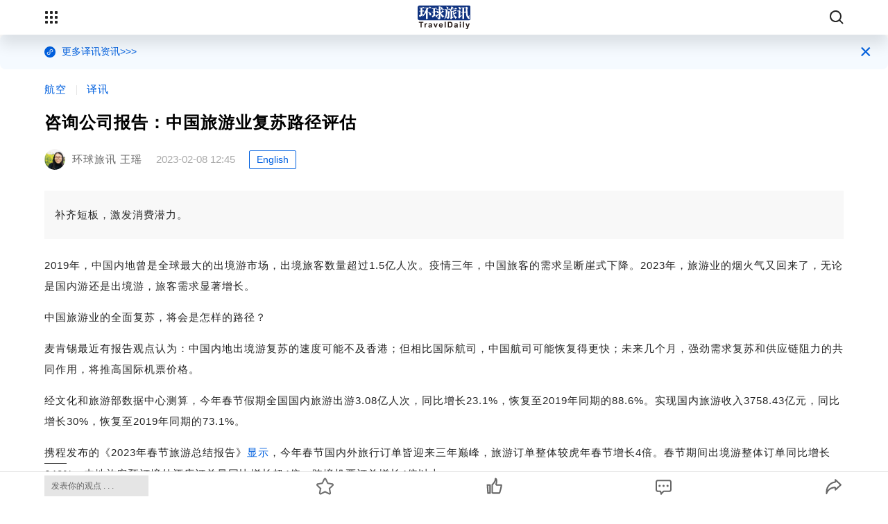

--- FILE ---
content_type: text/html; charset=utf-8
request_url: https://m.traveldaily.cn/article/171060
body_size: 16623
content:
<!DOCTYPE html>
<html lang="zh">
<head>
<meta charset="UTF-8">
<meta name="viewport" content="viewport-fit=cover, width=device-width, initial-scale=1.0, minimum-scale=1.0, maximum-scale=1.0, user-scalable=no">
<meta name="apple-mobile-web-app-capable" content="yes">
<meta name="apple-mobile-web-app-status-bar-style" content="black">
<meta name="format-detection" content="telephone=no">
<meta name="format-detection" content="email=no">
<meta name="screen-orientation" content="portrait">
<meta name="full-screen" content="yes">
<meta name="browsermode" content="application">
<meta name="x5-orientation" content="portrait">
<meta name="x5-fullscreen" content="true">
<meta name="x5-page-mode" content="app">
<meta http-equiv="X-UA-Compatible" content="IE=edge, chrome=1">
<meta name="renderer" content="webkit">
<link rel="stylesheet" href="/css/basic.css?v231215">
<meta name="keywords" content="麦肯锡,旅游复苏,出境游">
<meta name="description" content="补齐短板，激发消费潜力。">
<meta name="author" content="环球旅讯">
<meta name="Copyright" content="环球旅讯版权所有">
<meta property="og:image" content="https://img.traveldaily.cn/images/202302/c4fa0c549e2542ad.jpg" />
<meta property="og:description" content="补齐短板，激发消费潜力。" />
<title>咨询公司报告：中国旅游业复苏路径评估 - 环球旅讯(TravelDaily)</title>
<link rel="stylesheet" href="/css/td-layer.css?v20230428">
<link rel="stylesheet" href="/css/article.css?v1218">
<link rel="stylesheet" href="/css/comments.css">
<script src="https://res2.wx.qq.com/open/js/jweixin-1.0.0.js"></script>
<script>
if (window.__wxjs_environment === 'miniprogram') {
    var path = "/packagenews/news/newsdetail/newsdetail?newsId=" + "171060";
    wx.miniProgram.redirectTo({url: path});
}
</script>
<script charset="UTF-8" src="https://img.traveldaily.cn/script/sensorsdata/sensorsdata.min.js"></script>
<script>
    function resize() {
        if (document.documentElement.clientWidth > 750) {
            document.documentElement.style.fontSize = 50 + "px";
            return;
        }
        document.documentElement.style.fontSize = document.documentElement.clientWidth / 7.5 + "px";
    }
    resize();
    window.onresize = resize;

    var sensors = window['sensorsDataAnalytic201505'];
    sensors.init({
        server_url: 'https://datasink.traveldaily.cn/sa',
        send_type: 'beacon',
        heatmap: {
            clickmap:'default',
            scroll_notice_map:'default',
            collect_element: function(elementTarget){
                if (elementTarget.getAttribute('sensors-disable') === 'true') {
                    return false;
                } else {
                    return true;
                }
            }
        }
    });
    sensors.registerPage({
        site_name: '移动官网'
    });
    sensors.quick('autoTrack');
    sensors.use('PageLeave');
    var _hmt = _hmt || [];
    (function () { var hm = document.createElement("script"); hm.src = "https://hm.baidu.com/hm.js?53871a5407c149cd2a95be276202d7c2"; var s = document.getElementsByTagName("script")[0]; s.parentNode.insertBefore(hm, s); })();
</script>
</head>
<body>
    <div class="nav">
        <div class="container">
            <div id="openMenus" class="openMenus"></div>
            <div id="closeArticleComment" class="closeArticleComment"></div>
            <a id="navLogoLink" class="navLogoLink" href="/">
                <img class="navLogoImg" src="/css/img/navLogo.svg" alt="">
            </a>
            <div id="navMenusBox" class="navMenusBox">
                <div id="navMenus" class="navMenus">
                    <a class="navMenu home" href="/">首页</a>
                    <a class="navMenu express" href="/express/">快讯</a>
                    <a class="navMenu industry" href="/ota/">行业</a>
                    <a class="navMenu viewpoints" href="/viewpoints/">原创</a>
                    <a class="navMenu report" href="https://hub.traveldaily.cn/report/">报告</a>
                    <!-- <a class="navMenu video newMenuIcon" href="/video/">视频</a> -->
                    <a class="navMenu activity" href="https://event.traveldaily.cn/">活动</a>
                    <a class="navMenu hub" href="https://hub.traveldaily.cn/">企业服务</a>
                    <a class="navMenu supplier" href="https://hub.traveldaily.cn/supplier/list">行业图谱</a>
                    <a class="navMenu chinatravelnews" href="https://www.chinatravelnews.com/">英文资讯</a>
                </div>
            </div>
            <button id="openSearchWin" class="openSearchWin"></button>
        </div>
    </div>
    <div id="menus" class="menus">
        <div class="profileBox clear" id="loginBox">
            <div class="profile lt">
                <div class="profilePic">
                    <img class="profilePicImg" src="https://img.traveldaily.cn/user/photo/default-null.png">
                </div>
                <div class="profileInfos">
                    <span class="profileName" id="loginName">请登录</span>
                </div>
            </div>
            <div class="profileBtns rt">
                <button class="loginBtn" id="loginBtn">登录</button>
                <button class="registerBtn" id="registerBtn">注册</button>
            </div>
            <div class="profileMenus">
                <a class="profileMenu profilePer" href="https://passport.traveldaily.cn/member/">个人中心</a>
                <b class="profileMenuDivide"></b>
                <a class="profileMenu profileMsg" href="https://passport.traveldaily.cn/member/message">
                    我的消息
                </a>
                <b class="profileMenuDivide"></b>
                <a class="profileMenu profileOutLogin" href="/member/logout?url=/article/171060">退出登录</a>
            </div>
        </div>
        <div class="container">
            <div class="menuBox">
                <span class="menuBoxCaption">内容</span>
                <div class="menuList">
                    <a class="menuLink" href="/">首页</a>
                    <input id="expandNewsinfo" class="expandMenuCheckBox" type="checkbox">
                    <label class="menuLink expandMenuLabel flexbox" for="expandNewsinfo">
                        资讯
                        <span class="expandMenuIcon"></span>
                    </label>
                    <a class="menuLink" href="/express/">快讯</a>
                    <input id="expandReport" class="expandMenuCheckBox" type="checkbox">
                    <label class="menuLink expandMenuLabel flexbox" for="expandReport">
                        报告
                        <span class="expandMenuIcon"></span>
                    </label>
                    <div class="expandBox expandNewsinfoBox" data-expand="expandNewsinfo">
                        <div class="expandMenuSection">
                            <p class="expandMenuSectionTitle">行业</p>
                            <div class="expandMenuSectionList flexbox">
                                <a class="expandMenu" href="/ota/">OTA</a>
                                <a class="expandMenu" href="/hotel/">住宿</a>
                                <a class="expandMenu" href="/airline/">航空</a>
                                <a class="expandMenu" href="/distribute/">旅游分销</a>
                                <a class="expandMenu" href="/traveltech/">旅游科技</a>
                                <a class="expandMenu" href="/mobility/">出行</a>
                                <a class="expandMenu" href="/destination/">文旅&amp;目的地</a>
                                <a class="expandMenu" href="/biz/">商旅&amp;MICE</a>
                                <a class="expandMenu" href="/orgtalent/">组织与人才</a>
                                <a class="expandMenu" href="/ai/">AI+旅游</a>
                            </div>
                        </div>
                        <div class="expandMenuSection">
                            <p class="expandMenuSectionTitle">原创</p>
                            <div class="expandMenuSectionList flexbox">
                                <a class="expandMenu" href="/viewpoints/">TD原创</a>
                                <a class="expandMenu" href="/reporters/">特邀评论员</a>
                            </div>
                        </div>
                        <div class="expandMenuSection">
                            <p class="expandMenuSectionTitle">视频</p>
                            <div id="videoCategories" class="expandMenuSectionList flexbox"></div>
                        </div>
                    </div>
                    <div class="expandBox expandReportBox" data-expand="expandReport">
                            <div class="subMenuRow flexbox start">
                                <span class="subMenuLabel flexbox">环球旅讯研究院</span>
                                <div class="subMenuList flexbox">
                                    <a class="subMenuLink" href="https://hub.traveldaily.cn/report/553">2025下半年中国AI旅游应用趋势洞察报告</a>
                                </div>
                            </div>
                            <div class="subMenuRow flexbox start">
                                <span class="subMenuLabel flexbox">环球旅讯研究院</span>
                                <div class="subMenuList flexbox">
                                    <a class="subMenuLink" href="https://hub.traveldaily.cn/report/551">2025Q3中国商旅市场趋势洞察报告</a>
                                </div>
                            </div>
                            <div class="subMenuRow flexbox start">
                                <span class="subMenuLabel flexbox">环球旅讯研究院</span>
                                <div class="subMenuList flexbox">
                                    <a class="subMenuLink" href="https://hub.traveldaily.cn/report/552">2025Q3中国旅游消费趋势洞察报告</a>
                                </div>
                            </div>
                            <div class="subMenuRow flexbox start">
                                <span class="subMenuLabel flexbox">环球旅讯研究院</span>
                                <div class="subMenuList flexbox">
                                    <a class="subMenuLink" href="https://hub.traveldaily.cn/report/544">2025Q2中国旅行行业出海趋势洞察</a>
                                </div>
                            </div>
                    </div>
                </div>
            </div>
            <div class="menuBox">
                <a class="menuBoxCaption" href="https://event.traveldaily.cn/">活动</a>
            </div>
            <div class="menuBox">
                <a class="menuBoxCaption" href="https://hub.traveldaily.cn/">企业服务</a>
            </div>
            <div class="menuBox">
                <a class="menuBoxCaption" href="https://www.biz-travel.cn/?from=td">旅讯商旅</a>
            </div>
            <div class="menuBox">
                <a class="menuBoxCaption" href="https://www.chinatravelnews.com/">英文资讯</a>
            </div>
            <input id="expandMediaMatrix" class="expandMenuCheckBox" type="checkbox">
            <label class="menuBox expandMenuLabel flexbox" for="expandMediaMatrix">
                <span class="menuBoxCaption">媒体矩阵</span>
                <span class="expandMenuIcon black rotate270"></span>
            </label>
            <div class="expandBox expandMediaMatrixBox" data-expand="expandMediaMatrix">
                <div class="mediaMatrixList flexbox">
                    <div class="mediaMatrixItem flexbox">
                        <img class="mediaMatrixImg" src="/css/img/TDSubscribe.png" alt="环球旅讯公众号">
                        <span class="mediaMatrixName">环球旅讯公众号</span>
                    </div>
                    <div class="mediaMatrixItem flexbox">
                        <img class="mediaMatrixImg" src="/css/img/communityImg-2.png" alt="环球旅讯小程序">
                        <span class="mediaMatrixName">环球旅讯小程序</span>
                    </div>
                    <div class="mediaMatrixItem flexbox">
                        <img class="mediaMatrixImg" src="/css/img/shipinhao.png" alt="环球旅讯视频号">
                        <span class="mediaMatrixName">环球旅讯视频号</span>
                    </div>
                </div>
            </div>
            <div class="menuBox">
                <a class="menuBoxCaption" href="/corporateservice/">合作机会</a>
            </div>
            <div class="menuBox">
                <a class="menuBoxCaption" href="/about/">关于我们</a>
            </div>
            <div class="menuBox">
                <a class="menuBoxCaption" href="/about/contact/" style="background: none;">联系我们</a>
                <div class="menuContactBox">
                    <div class="menuContact">
                        <a class="menuContactCaption" href="/about/contact?anchor=contributors">投稿爆料</a>
                        <p class="menuContactDesc menuContactTel">020 2882 9386</p>
                        <p class="menuContactDesc menuContactEmail">news@traveldaily.cn</p>
                    </div>
                    <div class="menuContact">
                        <a class="menuContactCaption" href="/about/contact?anchor=ad">投放广告/赞助活动</a>
                        <p class="menuContactDesc menuContactTel">020 3165 0275</p>
                        <p class="menuContactDesc menuContactEmail">sponsorship@traveldaily.cn</p>
                    </div>
                    <div class="menuContact">
                        <a class="menuContactCaption" href="/about/contact?anchor=media">内容合作</a>
                        <p class="menuContactDesc menuContactTel">020 2882 1638</p>
                        <p class="menuContactDesc menuContactEmail">media@traveldaily.cn</p>
                    </div>
                    <div class="menuContact">
                        <a class="menuContactCaption" href="/about/contact?anchor=demand">供需对接</a>
                        <p class="menuContactDesc menuContactTel">020 2882 9729</p>
                        <p class="menuContactDesc menuContactEmail">hub@traveldaily.cn</p>
                    </div>
                    <div class="menuContact">
                        <a class="menuContactCaption" href="/about/contact?anchor=recruit">旅连连招聘合作</a>
                        <p class="menuContactDesc menuContactTel">020 2882 9729</p>
                        <p class="menuContactDesc menuContactEmail">hub@traveldaily.cn</p>
                    </div>
                    <div class="menuContact">
                        <a class="menuContactCaption" href="/about/contact?anchor=join">加入环球旅讯</a>
                        <p class="menuContactDesc menuContactTel">020 3165 0415</p>
                        <p class="menuContactDesc menuContactEmail">hr@traveldaily.cn</p>
                    </div>
                    <div class="menuContact">
                        <a class="menuContactCaption" href="/about/contact?anchor=feedback">吐槽产品/反馈意见</a>
                        <p class="menuContactDesc menuContactEmail">feedback@traveldaily.cn</p>
                    </div>
                </div>
            </div>
        </div>
    </div>
<div class="jumpMiniProBox flexbox" data-pageid="1" data-typeid="21">
    <div class="jumpMiniProDesc miniIconBg">
        更多译讯资讯&gt;&gt;&gt;
    </div>
    <div class="closeJumpMiniProBox flexbox">×</div>
</div>
<div class="contentBox">
    <div class="container">
        <div id="xcode51"></div>
        <div class="articleBox">
            <div class="topLabels">
                <a class="topLabel" href="/airline/">航空</a><b class="labelDivide"></b><a class="topLabel" href="/translate/">译讯</a>
            </div>
            <h1 class="articleTitle" id="articleTitle">咨询公司报告：中国旅游业复苏路径评估</h1>
            <div class="articleFrom">
                    <a class="articleFromAuthorLink" href="/reporters/ariel/">
                        <img class="fromPic" src="https://img.traveldaily.cn/images/author/ariel.png" alt="王瑶">
                        <span class="fromName">环球旅讯 王瑶</span>
                    </a>
                <span class="publishTime">2023-02-08 12:45</span>
                    <a class="articleEnLink" href="https://www.chinatravelnews.com/article/171061">English</a>
            </div>
            <div class="articleSummary">
                <p class="summaryDesc">补齐短板，激发消费潜力。</p>
            </div>
            <div class="articleContent" id="articleContent">
                <p>2019年，中国内地曾是全球最大的出境游市场，出境旅客数量超过1.5亿人次。疫情三年，中国旅客的需求呈断崖式下降。2023年，旅游业的烟火气又回来了，无论是国内游还是出境游，旅客需求显著增长。</p>

<p>中国旅游业的全面复苏，将会是怎样的路径？</p>

<p>麦肯锡最近有报告观点认为：中国内地出境游复苏的速度可能不及香港；但相比国际航司，中国航司可能恢复得更快；未来几个月，强劲需求复苏和供应链阻力的共同作用，将推高国际机票价格。</p>

<p>经文化和旅游部数据中心测算，今年春节假期全国国内旅游出游3.08亿人次，同比增长23.1%，恢复至2019年同期的88.6%。实现国内旅游收入3758.43亿元，同比增长30%，恢复至2019年同期的73.1%。</p>

<p><a class="hubcompany" href="https://hub.traveldaily.cn/company/29164" data-id="29164" target="_blank">携程</a>发布的《2023年春节旅游总结报告》<a href="https://www.traveldaily.cn/article/170637" target="_blank">显示</a>，今年春节国内外旅行订单皆迎来三年巅峰，旅游订单整体较虎年春节增长4倍。春节期间出境游整体订单同比增长640%，内地旅客预订境外酒店订单量同比增长超4倍，跨境机票订单增长4倍以上。</p>

<p><a class="hubcompany" href="https://hub.traveldaily.cn/company/29232" data-id="29232" target="_blank">去哪儿</a>数据<a href="https://www.traveldaily.cn/article/170660" target="_blank">显示</a>，2023年春节期间平台上出境机票同比2022年增长达6.7倍。</p>

<p style="text-align: center;"><span style="color:#2980b9;"><span style="font-size:20px;"><strong>麦肯锡：中国内地出境游复苏速度可能不及香港</strong></span></span></p>

<p>麦肯锡表示，如果中国内地的航空旅行复苏路径与香港保持一致，那么4月份内地的国际航空旅客数量预计会达到400万人次，相当于2019年月均水平的40%。</p>

<p style="text-align:center"><img alt="" height="521" src="https://img.traveldaily.cn/images/202302/345d6fb6bdea2127.png" width="726" /></p>

<p>麦肯锡近期的一份调查显示，中国40%的旅客希望下一次旅行是出境游，澳大利亚/新西兰、东南亚和日本为热门目的地。</p>

<p>但麦肯锡旅游、物流&amp;基础设施业务中国市场负责人Steve Saxon表示，相比香港，中国内地的出境游复苏步伐没有那么快。</p>

<p>一方面，受疫情影响，很多旅客的护照和签证都已过期，由于需求积压，续签需要比较长的等待时间，而且部分国家限制向中国内地旅客签发签证，而大多数香港旅客出境的签证需求不大。另一方面，部分国家要求中国入境旅客提供48小时内核酸检测阴性结果证明。</p>

<p style="text-align: center;"><span style="color:#2980b9;"><span style="font-size:20px;"><strong>航司的前期准备将助力复苏</strong></span></span></p>

<p>相比之下，<a class="hubcompany" href="https://hub.traveldaily.cn/company/55767" data-id="55767" target="_blank">BCD Travel</a>大中华区董事总经理高思伟对于中国航空旅行的复苏更为乐观。</p>

<p>高思伟表示，中国大部分航司和机场为国营，并不是将盈利放在首位，过去三年，没有通过裁员来节省成本。如今旅客需求复苏，他们有足够的人力来提供服务。以国航为例，该航司2021年的年报数据显示，截至2021年底，国航的员工数量为88,395人，相比2020年仅减少了1.1%。东航和南航在疫情期间的员工数量也变化不大。实际上三大航的飞行员数目截止2021年底有增无减。</p>

<p>在飞机设备端，Cirium（睿思誉）的数据显示，中国大约有500架宽体机，目前有400架在运营，这大大降低了储放成本。高思伟认为，中国航司的运力很快将恢复到疫情之前70%-80%的水平。</p>

<p style="text-align:center"><img alt="" height="417" src="https://img.traveldaily.cn/images/202302/ce79a895db966f13.png" width="715" /></p>

<p>高思伟表示，<a class="hubcompany" href="https://hub.traveldaily.cn/company/55767" data-id="55767" target="_blank">BCD Travel</a>的预订量也显著增长。与12月份相比，今年1月份的国际机票预订量环比增长80%，从中国飞往亚太其他市场的需求最大，美国、英国、德国和法国也是主要长线目的地。</p>

<p style="text-align: center;"><span style="color:#2980b9;"><span style="font-size:20px;"><strong>国际航班运力复苏还需要时间</strong></span></span></p>

<p>《纽约时报》援引英国旅游局VisitBritain的数据称，截至1月27日，1月份从中国飞往英国的直达航班的可用座位数仅为2019年同期的8%左右。原定于1月26日执飞的首个从中国飞往瑞士的直达航班因乘客数量太少而取消。</p>

<p>VisitBritain的首席执行官Patricia Yates表示，由于航班数量不多，票价走高，而且需要办理签证，今年中国旅客前往英国的需求复苏将会较慢，2024年可能会加快进度。目前，中国飞往伦敦的往返票价为1300美元左右。Yates预计，到6月份，从中国飞往英国的航班运力也只会达到2019年同期30%的水平。</p>

<p>不过，中国航司已经在逐步恢复国际航班。同时，英国航空和维珍航空也将于今年4-5月份间，陆续恢复对华直飞航线服务。</p>

<p>根据<a href="https://www.traveldaily.cn/express/170807" target="_blank"><a class="hubcompany" href="https://hub.traveldaily.cn/company/29118" data-id="29118" target="_blank">航班管家</a>App</a>，1月30日民航执飞客运航班12547架次。其中，国际及港澳台航班量335架次，同比去年上涨86%。</p>

<p><a href="https://www.traveldaily.cn/express/170752" target="_blank">新西兰航空</a>将从2月4日起，每周提供4个往返奥克兰和上海的航班。新西兰航空首席客户兼销售官Leanne Geraghty表示，新增航班后，每周的航班座位将高达1200个。</p>

<p><a href="https://www.traveldaily.cn/express/170669" target="_blank">俄罗斯航空</a>将从2月15日起开通飞往北京大兴机场的航班，莫斯科-北京航线增至每周三班。</p>

<p>东南亚作为热门目的地，也成为航司的竞争市场。据界面新闻<a href="https://www.traveldaily.cn/article/170887" target="_blank">不完全统计数据</a>，截至2月份，<a class="hubcompany" href="https://hub.traveldaily.cn/company/29108" data-id="29108" target="_blank">厦门航空</a>恢复运营的东南亚航线共计12条，占其国际航线总数的四成以上。</p>

<p>东航国际航班计划更新至1月份，恢复运营的东南亚航线有16条，占其国际航线总数约38%。</p>

<p><a class="hubcompany" href="https://hub.traveldaily.cn/company/29074" data-id="29074" target="_blank">春秋航空</a>共执飞16条东南亚航线，占目前公司国际地区航线总量的64%。</p>

<p><a class="hubcompany" href="https://hub.traveldaily.cn/company/170366" data-id="170366" target="_blank">吉祥航空</a>已恢复5条东南亚航线，占公司现执行国际航线总数的近五成。</p>

<p style="text-align: center;"><span style="color:#2980b9;"><span style="font-size:20px;"><strong>旅客消费潜力不容小觑</strong></span></span></p>

<p>近期，中国消费者的消费意向开始提升，尤其是对旅游产品的投入。如前文提到，今年春节假期，国内旅游收入达到3758.43亿元，同比增长30%，恢复至2019年同期的73.1%。</p>

<p>数字营销咨询公司ChoZan（超赞）的创始人Ashley Dudarenok表示，中国消费者的信心指数上升，但不会很快恢复到2019年的水平，不过，她依然看好整体的复苏趋势。Dudarenok认为，人们会更愿意加大对体验类及高品质产品的投入。</p>

<p>多位分析师表示，中国消费者在疫情期间降低消费，拥有了大笔积蓄，今年将转化为强大的消费能力。</p>

<blockquote><p><span style="font-size:12px;">参考资料：<br />
1. What to expect from China&rsquo;s travel rebound. (McKinsey)<br />
2. Chinese Travel Is Set to Return. The Question Is, When? (NY Times)<br />
3. China&rsquo;s travel restrictions lifted, corporate travel will skyrocket and propel APAC recovery. (BTN)<br />
4. Tourism is roaring back in China. But the $6 trillion consumer market is digging itself out of a deep slump. (CNBC)<br />
5. <a class="hubcompany" href="https://hub.traveldaily.cn/company/29232" data-id="29232" target="_blank">去哪儿</a>2023春节报告：平均每个旅客多走400公里，出境机票同比增长6.7倍. (<a class="hubcompany" href="https://hub.traveldaily.cn/company/29262" data-id="29262" target="_blank">环球旅讯</a>)<br />
6. 沉寂近三年后，北京大兴机场国际客运航班宣布回归. (环球旅讯)<br />
7. 航司抢滩东南亚市场：赴泰机票销售火热，部分航班&ldquo;座无虚席&rdquo;. (环球旅讯)</span></p>
</blockquote>
            </div>
            <div class="articleKeyWords" id="articleKw">
                        <a class="articleKeyWord" href="/search/article/?kw=麦肯锡" sensors-disable="true">麦肯锡</a>
                        <a class="articleKeyWord" href="/search/article/?kw=旅游复苏" sensors-disable="true">旅游复苏</a>
                        <a class="articleKeyWord" href="/search/article/?kw=出境游" sensors-disable="true">出境游</a>
            </div>
                                <div class="author clear">
                        <div class="authorInfos clear">
                            <a class="authorPic lt" href="/reporters/ariel/">
                                <img class="authorPicImg" src="https://img.traveldaily.cn/images/author/ariel.png" alt="王瑶">
                            </a>
                            <div class="authorInfo">
                                <a class="authorName" href="/reporters/ariel/">王瑶</a>
                                <p class="authorJobTitle">环球旅讯</p>
                            </div>
                        </div>
                        <p class="authorIntro">发 现 身 边 的 美 好</p>
                        <div class="authorExtralBox flexbox">
                                <button id="openAuthorhubminiproCodeWinBtn" data-id="29275" class="openAuthorhubminiproCodeWinBtn">个人主页</button>
                            <a class="authorArticlesLink" href="/reporters/ariel/">已发表文章 655 篇</a>
                        </div>
                    </div>
            <div class="articleCopyright">
                © 以商业目的使用环球旅讯拥有版权的内容，请遵循环球旅讯 <a class="articleCopyRightDescLink" href="/service/copyright">版权声明</a> 获得授权。非商业目的使用，请遵循 <a class="articleCopyRightDescLink" href="https://creativecommons.org/licenses/by-nc/4.0/deed.zh">CC BY-NC 4.0</a>。
            </div>
            <div id="xcode87" class="barNews"></div>
            <!-- 企业招聘模块 -->
            <div class="related recruitModule">
                <div class="relatedCaptionBox clear">
                    <p class="relatedCaption lt">企业招聘</p>
                    <a class="panelTitleLink rt" href="https://hub.traveldaily.cn/recruit/" target="_blank">
                        查看更多<svg class="panelTitleLinkIcon" viewBox="0 0 1024 1024" version="1.1" xmlns="http://www.w3.org/2000/svg" p-id="1940" width="14" height="14"><path d="M723.696401 533.102744c0.486519-0.973037 1.337926-1.824445 1.702815-2.797482 8.514075-17.757928 5.716593-39.651265-9.365483-53.881934L372.30835 151.307281c-18.730966-17.757928-48.28697-16.906521-66.044898 1.824445-17.757928 18.730966-16.906521 48.28697 1.824445 66.044898l308.452785 291.789524L309.304193 807.012709c-18.609336 17.879558-19.095855 47.435562-1.216296 66.044898 9.122224 9.487112 21.406818 14.352298 33.569783 14.352298 11.676446 0 23.352892-4.378667 32.353486-13.136002l340.563012-328.278418c0.608148-0.608148 0.851408-1.581185 1.581185-2.189334 0.486519-0.486519 0.973037-0.851408 1.581185-1.337926C720.53403 539.670745 721.871956 536.265115 723.696401 533.102744L723.696401 533.102744zM723.696401 533.102744" p-id="1941" fill="#CCCCCC"></path></svg>
                    </a>
                </div>
                <div class="relatedList recruitList">
                        <div class="recruitItem">
                            <a class="recruitTitle" href="https://hub.traveldaily.cn/recruit/12291" target="_blank">
                                <p class="recruitContentText">Assistant Manager, MICE, Eastern China华东区会议展览业务副经理<strong>&nbsp;·&nbsp;</strong>上海</p>
                                <span class="recruitInFoText">面议</span>
                            </a>
                            <a href="https://hub.traveldaily.cn/company/226421" target="_blank">
                                <span class="enterpriseName">香港旅游发展局</span>
                            </a>
                        </div>
                        <div class="recruitItem">
                            <a class="recruitTitle" href="https://hub.traveldaily.cn/recruit/12236" target="_blank">
                                <p class="recruitContentText">广州/北京 — BRB运营支持Operation support<strong>&nbsp;·&nbsp;</strong>广州</p>
                                <span class="recruitInFoText">面议</span>
                            </a>
                            <a href="https://hub.traveldaily.cn/company/221669" target="_blank">
                                <span class="enterpriseName">APG China 广州</span>
                            </a>
                        </div>
                        <div class="recruitItem">
                            <a class="recruitTitle" href="https://hub.traveldaily.cn/recruit/12286" target="_blank">
                                <p class="recruitContentText">Business Development Manager – East &amp; South China<strong>&nbsp;·&nbsp;</strong>上海</p>
                                <span class="recruitInFoText">面议</span>
                            </a>
                            <a href="https://hub.traveldaily.cn/company/143891" target="_blank">
                                <span class="enterpriseName">海达路德游轮</span>
                            </a>
                        </div>
                        <div class="recruitItem">
                            <a class="recruitTitle" href="https://hub.traveldaily.cn/recruit/12297" target="_blank">
                                <p class="recruitContentText">Account Manager, MICE（北京/上海）<strong>&nbsp;·&nbsp;</strong>上海</p>
                                <span class="recruitInFoText">13 - 18k &#183; 13薪</span>
                            </a>
                            <a href="https://hub.traveldaily.cn/company/90046" target="_blank">
                                <span class="enterpriseName">Kuoni Tumlare</span>
                            </a>
                        </div>
                        <div class="recruitItem">
                            <a class="recruitTitle" href="https://hub.traveldaily.cn/recruit/12280" target="_blank">
                                <p class="recruitContentText">Assistant Manager, Trade Marketing, C&amp;W China<strong>&nbsp;·&nbsp;</strong>成都</p>
                                <span class="recruitInFoText">面议</span>
                            </a>
                            <a href="https://hub.traveldaily.cn/company/229392" target="_blank">
                                <span class="enterpriseName">香港旅游发展局成都办事处</span>
                            </a>
                        </div>
                </div>
            </div>
            <div class='hub-top-of-related-articles'>
            <img class='contain' src="/css/img/article/hub.jpg" alt="hub">
            </div>
                <div class="related">
                    <div class="relatedCaptionBox clear">
                        <p class="relatedCaption lt">相关文章</p>
                    </div>
                    <div class="relatedList">
                            <div class="relatedArticle">
                                <a class="relatedArticleTitle" href="/article/188317">引爆出境游：头部品牌如何吃透三大客群代际需求？</a>
                                <p class="relatedArticleSummary">中高端、亲子、Z世代各有所求</p>
                            </div>
                            <div class="relatedArticle">
                                <a class="relatedArticleTitle" href="/article/188324">国庆长假，朋友圈上演“出国游”大戏</a>
                                <p class="relatedArticleSummary">到处都是中国人</p>
                            </div>
                            <div class="relatedArticle">
                                <a class="relatedArticleTitle" href="/article/188168">年度香港国际旅游展ITE 2025公众问卷调查，出境游消费持续增长但增速放缓</a>
                                <p class="relatedArticleSummary">年度调查发现，ITE公众日优质自由行客的观众在2025年上半年及下半年均计划多次出境旅游，此外90%的受访者计划在未来一年增加或维持旅行预算。事实上，32%的受访者计划或有意在2025年下半年前往亚洲以外目的地，较上半年增长129%。旅行消费虽持续增长，但增速将放缓。</p>
                            </div>
                            <div class="relatedArticle">
                                <a class="relatedArticleTitle" href="/article/188144">Z世代出境游爆发：这个国庆，他们要怎么玩？</a>
                                <p class="relatedArticleSummary">体验千百种生活</p>
                            </div>
                    </div>
                </div>
        </div>
    </div>
</div>
<div class="bgDivideBar"></div>
<div class="commentsOuterBox">
    <div class="container">
<div id="commentsBox" class="commentsBox" data-type="1" data-itemid="171060" data-total="0" data-count="0" data-size="10">
    <div class="commentsBoxCaptionWrap flexbox">
        <p class="commentsBoxCaption">评论</p>
    </div>
    <div class="commentList" id="commentList">
            <div class="emptyCommentsBox" id="emptyCommentsBox">
                <img class="emptyCommentImg" src="/css/img/emptyComment.png" alt="">
                <p class="emptyCommentDesc">暂无评论</p>
            </div>
    </div>
</div>

<div class="dialog" id="commentDetailWin">
    <div class="dialogBg"></div>
    <div class="dialogBox commentDetailWinBox" id="commentDetailWinBox">
        <div class="closeDialog" id="closeCommentDetailWin"></div>
        <div class="loadReplyScrolView" id="loadReplyScrolView">
            <div class="container" id="showedCommentContainer">

            </div>
            <div class="loadReplyBox">
                <div class="loadReplyWrap">
                    <div class="commentsBoxCaptionWrap flexbox" style="width: 90%; margin: 0px auto;">
                        <p class="commentsBoxCaption">全部回复</p>
                    </div>
                    <div class="container" id="commentDetailWinReplyBox">

                    </div>
                </div>
            </div>
        </div>
        <div class="commentDetailWinFakeBox flexbox">
            <div class="commentDetailWinFakeInput" data-type="reply">发表你的观点</div>
        </div>
    </div>
</div>

<div class="dialog" id="mCommentsWin">
    <div class="dialogBg"></div>
    <div class="dialogBox mCommentsDialogBox">
        <div class="closeDialog"></div>
        <div class="mCommentsBelongTitleBox">
            <p class="mCommentsBelongTitle webkitBox ellipsis">
                咨询公司报告：中国旅游业复苏路径评估
            </p>
        </div>
        <div class="mCommentScrolBox" id="mCommentScrolBox">
        </div>
        <div class="mFakeInputBox flexBox">
            <div class="mFakeInput" id="mFakeInput">发表你的观点</div>
        </div>
    </div>
</div>

<div class="dialog" id="mCommentInputWin">
    <div class="dialogBg"></div>
    <div class="dialogBox mCommentInputDialogBox">
        <div class="closeDialog" id="closeMCommentInputWin"></div>
        <textarea class="mCommentInput" id="mCommentInput" maxlength="800" placeholder="发表你的观点"></textarea>
        <button class="mPublishCommentBtn" id="mPublishCommentBtn">发布</button>
    </div>
</div>
    </div>
</div>
<div class="simulationComment flexbox">
        <div id="openCommentWin" class="openCommentWin">发表你的观点 . . .</div>
    <div id="toolsFavorite" class="toolsArticleItem">
        <div class="toolsArticleItemIcon toolsFavoriteIcon"></div>
    </div>
    <div id="toolsLikeItem" class="toolsArticleItem">
        <span id="articleLikeBadge" class="articleLikeBadge">0</span>
        <div class="toolsArticleItemIcon toolsStarIcon"></div>
    </div>
        <div id="toolsCommentItem" class="toolsArticleItem">
            <span id="articleCommentBadge" class="articleCommentBadge">0</span>
            <div class="toolsArticleItemIcon toolsCommentIcon"></div>
        </div>
    <div class="toolsArticleItem shareOperate">
        <div class="toolsArticleItemIcon toolsShareIcon"></div>
    </div>
</div>

    <div id="authorHubminiprocodeDialogWin" class="dialog authorHubminiprocodeDialog" ontouchmove="forbidScrollPage(event);">
        <div class="dialogBg"></div>
        <div class="closeDialog"></div>
        <div class="dialogBox authorHubminiprocodeDialogBox">
            <img class="authorHubminiprocodeImg" src="/Api/SocialMemberShareQrcode?id=29275">
            <p class="authorHubminiprocodeDesc">使用微信扫一扫</p>
        </div>
    </div>
<div id="myInfoBox" class="myInfoDialog">
    <div class="myInfoDialogBox">
        <div class="myInfoDialogClose" id="myInfoDialogClose">X</div>
        <h2 class="myInfoDialogTitle">
            请确认需要提交的个人资料
        </h2>
        <div class="myInfoDialogMain">
            <div class="myInfoDialogItem">
                <div class="myInfoDialogLabel"></div>
                <div class="myInfoDialogValue"></div>
            </div>
        </div>
        <div class="myInfoDialogExtra">
            <div class="myInfoDialogItem">
                <div class="myInfoDialogLabel">咨询类型:</div>
                <div class="myInfoDialogValue">
                    <Select class="consultType" id="consultType">
                        <option value="0">请选择咨询类型</option>
                        <option value="1">业务咨询</option>
                        <option value="2">资源对接</option>
                        <option value="3">渠道合作</option>
                        <option value="4">其他</option>
                    </Select>
                </div>
            </div>
            <div class="myInfoDialogItem">
                <div class="myInfoDialogLabel">描述:</div>
                <div class="myInfoDialogValue">
                    <textarea class="consultContent" placeholder="请输入咨询的问题，限500字" id="consultContent"></textarea>
                </div>
            </div>
        </div>
        <div class="myInfoDialogOption">
            <button class="myInfoDialogSubmit" id="submitConfirm">提交</button>
            <button class="myInfoDialogCancel" id="submitCancel">取消</button>
        </div>
    </div>
</div>
<div id="contactBox" class="contactDialog">
    <div class="contactDialogBox">
        <div class="contactDialogClose" id="contactDialogClose">X</div>
        <h2 class="contactDialogTitle">
            联系方式
        </h2>
        <div class="contactDialogMain">
            <div class="contactDialogItem">
                <div class="contactDialogLabel"></div>
                <div class="contactDialogValue"></div>
            </div>
        </div>
    </div>
</div>

    <div id="searchWin" class="searchWin">
        <div class="searchBar">
            <div class="container clear">
                <input class="formInput searchInput lt" type="search" placeholder="请输入关键词">
                <button class="searchBtn confirmSearch lt">
                    <svg class="searchBtnIcon" xmlns="http://www.w3.org/2000/svg" width="40" height="40" viewBox="0 0 40 40">
                        <path d="M27.525,30.353A17,17,0,0,1,0,17,17,17,0,0,1,29.021,4.98a17,17,0,0,1,1.333,22.545l9.162,9.162-2.829,2.829ZM4,17A13,13,0,1,0,17,4,13.015,13.015,0,0,0,4,17Z" fill="#0060df"/>
                    </svg>
                </button>
                <button class="searchBtn cancelSearch lt">取消</button>
            </div>
        </div>
<div class="searchHot" id="searchPrompt">
    <div class="container clear">
        <a class="searchHotKeyword lt" href="/search/index?kw=签证&prompt=1" data-id="185">签证</a>
        <a class="searchHotKeyword lt" href="/search/index?kw=免签&prompt=1" data-id="184">免签</a>
        <a class="searchHotKeyword lt" href="/search/index?kw=冰雪旅游&prompt=1" data-id="183">冰雪旅游</a>
        <a class="searchHotKeyword lt" href="/search/index?kw=携程&prompt=1" data-id="176">携程</a>
        <a class="searchHotKeyword lt" href="/search/index?kw=财报&prompt=1" data-id="170">财报</a>
        <a class="searchHotKeyword lt" href="/search/index?kw=华住&prompt=1" data-id="165">华住</a>
        <a class="searchHotKeyword lt" href="/search/index?kw=商旅&prompt=1" data-id="159">商旅</a>
        <a class="searchHotKeyword lt" href="/search/index?kw=航班计划&prompt=1" data-id="151">航班计划</a>
        <a class="searchHotKeyword lt" href="/search/index?kw=泰国&prompt=1" data-id="148">泰国</a>
        <a class="searchHotKeyword lt" href="/search/index?kw=国际航线&prompt=1" data-id="141">国际航线</a>
        <a class="searchHotKeyword lt" href="/search/index?kw=出境游&prompt=1" data-id="136">出境游</a>
        <a class="searchHotKeyword lt" href="/search/index?kw=入境&prompt=1" data-id="130">入境</a>
    </div>
</div>
    </div>
    <div id="hubMiniProTopicWin" class="hubMiniProTopicWin" ontouchmove="forbidScrollPage(event);">
        <img class="closeHubMiniProTopicWin" src="/css/img/closeWhite.svg">
        <div class="hubMiniProTopicWinCard">
            <div id="hubMiniProTopicWinTitle" class="hubMiniProTopicWinTitle"></div>
            <p class="hubMiniProTopicWinDesc">微信识别二维码参与话题讨论</p>
            <img id="hubMiniProTopicWinImg" class="hubMiniProTopicWinImg" src="/css/img/hubminipro.jpg">
            <a id="downloadHubMiniProTopicWinImg" class="downloadHubMiniProTopicWinImg" href="" download="hubminipro">保存二维码</a>
        </div>
    </div>

    <div class="footer">
        <div class="container">
            <a class="footerLogo" href="/">
                <img class="footerLogoImg" src="/css/img/footerLogo.svg" alt="">
            </a>
            <b class="footerLogoDivide"></b>
            <p class="footerDesc">85,000+ 旅游业精英每周必读的行业内容精粹</p>
            <div class="formGroup footerSubscribeGroup clear" id="subscribeForm">
                <input class="formInput subscribeInput lt" type="text" id="subscribeInput" placeholder="请输入您的邮箱" data-role='/^\\w+([-_\\.]\\w+)*@\\w+([-\\.]\\w+)*\\.\\w+([-\\.]\\w+)*$/'>
                <button class="subscribeBtn footerSubscribeBtn" id="subscribeBtn">提交</button>
                <p class="formTip" id="subscribeTip">请输入邮箱</p>
            </div>
            <div class="formGroup footerSubscribeGroup clear">
                <label class="formControlLabel flexbox">
                    <input type="checkbox" id="subRecruit" checked="checked">
                    同时订阅旅连连岗位推荐邮件
                </label>
            </div>
        </div>
        <p class="copyright">Copyright ©2026 环球旅讯</p>
    </div>
    <script src="https://img.traveldaily.cn/script/jquery.js?v0518"></script>
    <script src="https://img.traveldaily.cn/script/basic.js?v1108"></script>
    <script src="https://img.traveldaily.cn/script/plugins/layer/layer.js"></script>
    <script src="/script/clipboard.min.js?v0919"></script>
    <script src="/script/td-layer.js?v230613"></script>

    <script>
        var newsId = 171060;
        var type = "译讯", subtype = "航空".split(","), ishl = 0 === 1, isrec = 0 === 1, ispin = 0 === 1;
        var hubUrl = 'https://hub.traveldaily.cn',
            shareTitle = `咨询公司报告：中国旅游业复苏路径评估`.replace(/&nbsp;/g, "").trim(),
            shareDesc = replaceHtml(`补齐短板，激发消费潜力。`).replace(/&ldquo;/g, "“").replace(/&rdquo;/g, "”").replace(/&nbsp;/g, "").trim(),
            shareLogo = `https://img.traveldaily.cn/images/202302/c4fa0c549e2542ad.jpg`;

        function replaceHtml(str){
            return str.replace(/<\/?.+?\/?>/g,'');
        };
    </script>
    <script src="https://img.traveldaily.cn/script/plugins/jquery.qrcode.min.js"></script>
    <script src="/script/share/nativeShare.js?v0921"></script>
    <script src="/script/share/commonShare.js?v0921"></script>
    <script src="/script/xpub.js?v0418" id="xpubjs" data-p="3" data-t="0"></script>
    <script src="/script/read.js?v0122" id="readjs" newsId="171060" likeCount="0"></script>
    <script src="/script/comment.js?v23061401"></script>
    <script defer src="https://img.traveldaily.cn/weixin/share?img=https%3a%2f%2fimg.traveldaily.cn%2fimages%2f202302%2fc4fa0c549e2542ad.jpg&desc=%e8%a1%a5%e9%bd%90%e7%9f%ad%e6%9d%bf%ef%bc%8c%e6%bf%80%e5%8f%91%e6%b6%88%e8%b4%b9%e6%bd%9c%e5%8a%9b%e3%80%82&title=%e5%92%a8%e8%af%a2%e5%85%ac%e5%8f%b8%e6%8a%a5%e5%91%8a%ef%bc%9a%e4%b8%ad%e5%9b%bd%e6%97%85%e6%b8%b8%e4%b8%9a%e5%a4%8d%e8%8b%8f%e8%b7%af%e5%be%84%e8%af%84%e4%bc%b0%20-%20%E7%8E%AF%E7%90%83%E6%97%85%E8%AE%AF(TravelDaily)&url=https%3A%2F%2Fm.traveldaily.cn%2Farticle%2F171060"></script>

    <script src="/script/basic.js?v1201"></script>
    <script>
        var urlPathName = location.pathname.toLowerCase();
        var commentApiSite = 'https://passport.traveldaily.cn';
        function forbidScrollPage(e) {
            e.preventDefault();
            return false;
        }
        $(function () {
            var body = $("body");
            var openMenus = $("#openMenus"), menus = $("#menus");
            var loginBox = $("#loginBox");
            var loginName = $("#loginName");
            function loginCheck() {
                $.ajax({
                    url: "/Member/LoginCheck",
                    method: "POST",
                    dataType: "json",
                    success: function (res) {
                        if (res.Code === 0) {
                            sensors.login(res.Data.Id);
                            loginName.html(res.Data.Name);
                            loginBox.addClass("isLogin");
                            $(".profilePicImg").attr("src", res.Data.Avatar ? res.Data.Avatar : 'https://img.traveldaily.cn/user/photo/default-null.png');
                        } else {
                            loginName.html("登录");
                            loginBox.removeClass("isLogin");
                        }
                    },
                    error: function (jqXHR, textStatus, errorThrown) {
                        loginName.html("登录");
                        loginBox.removeClass("isLogin");
                    }
                });
            }
            loginCheck();

            openMenus.on("click", function () {
                if (openMenus.hasClass("active")) {
                    openMenus.removeClass("active");
                    menus.removeAttr("style");
                    body.removeAttr("style");
                } else {
                    openMenus.addClass("active");
                    menus.show();
                    body.css("overflow", "hidden");
                }
            });
            var expandMenuCheckBox = $(".expandMenuCheckBox"), expandMenuLabel = $(".expandMenuLabel");
            expandMenuLabel.on("click", function () {
                var index = $(this).index(".expandMenuLabel");
                expandMenuCheckBox.each(function (idx, item) {
                    if (idx != index) {
                        $(item).prop("checked", false);
                    }
                });
            });
            var openSearchWin = $("#openSearchWin"), searchWin = $("#searchWin");
            var searchBtn = $(".searchBtn"), searchInput = $(".searchInput");
            openSearchWin.on("click", function () {
                searchWin.show();
                $("body").css("overflow", "hidden");
            });
            searchInput.on("keydown", function (event) {
                var e = event || window.event, keyCode = e.keyCode;
                if (searchInput.val().trim().length !== 0 && keyCode === 13) {
                    searchBtn.trigger("click");
                }
            });
            searchBtn.on("click", function (event) {
                var e = window.event || event;
                e.stopPropagation();
                var currBtn = $(this);
                var kw = searchInput.val().trim();
                if (currBtn.hasClass("confirmSearch")) {
                    if (kw.length === 0) {
                        return false;
                    } else {
                        $.post("/Api/Search", { kw: kw }, function () {
                            location.href = `/search/index?kw=${encodeURIComponent(kw)}`;
                        });
                    }
                } else {
                    searchInput.val("");
                    searchWin.removeAttr("style");
                    body.removeAttr("style");
                }
                return false;
            });

            var beforeScollTop = $(window).scrollTop(),navLogoLink = $("#navLogoLink"), navMenusBox = $("#navMenusBox");
            function throttle(fn) {
                let canRun = true;
                return function () {
                    if (!canRun) return;
                    canRun = false;
                    setTimeout(() => {
                        fn.apply(this, arguments);
                        canRun = true;
                    }, 500);
                };
            }
            function scrollShowMenu(e) {
                var afterScrollTop = $(window).scrollTop(), distance = afterScrollTop - beforeScollTop;
                var pageDirection = null;
                beforeScollTop = afterScrollTop;
                if (distance === 0) {
                    return false;
                } else {
                    distance > 0 ? pageDirection = "down" : pageDirection = "up";
                }
                if (pageDirection === "down") {
                    navLogoLink.hide();
                    navMenusBox.show();
                } else {
                    navLogoLink.removeAttr("style");
                    navMenusBox.removeAttr("style");
                }
            }

            $(window).scroll(throttle(scrollShowMenu));
            var subscribeBtn = $("#subscribeBtn"), subscribeInput = $("#subscribeInput"), formTip = $("#subscribeTip");
            subscribeInput.on("input blur", function () {
                formTip.removeAttr("style");
            });
            subscribeBtn.on("click", function () {
                var mail = subscribeInput.val().trim();
                if (mail.length === 0) {
                    subscribeInput.focus();
                    formTip.html("请输入您的邮箱").show();
                    return false;
                }
                else if (!/^\w+([-_\.]\w+)*@\w+([-\.]\w+)*\.\w+([-\.]\w+)*$/.test(mail)) {
                    subscribeInput.focus();
                    formTip.html("邮箱格式不正确").show();
                    return false;
                }
                subscribeBtn.prop("disabled", true);
                var interest = null;
                if ($("#subRecruit").prop("checked")) {
                    interest = [14];
                }
                var s = {
                    Address: mail,
                    Data: {
                        Name: "",
                        Industry: 0,
                        InterestList: interest
                    }
                };
                $.ajax({
                    method: "POST",
                    url: "/Service/Subscribe",
                    data: { "sub": s },
                    dataType: "json",
                    success: function (resp) {
                        if (resp.Code == 0) {
                            layer.msg('邮件订阅成功');
                            setTimeout(function () {
                                subscribeBtn.prop("disabled", false);
                            }, 15000);
                        } else {
                            switch (resp.Code) {
                                case 1:
                                    layer.msg("邮箱格式不正确"); break;
                                case -1:
                                    layer.msg("此邮箱已订阅，要不换一个？"); break;
                                case -2:
                                    layer.msg("此邮箱已被他人订阅，要不换一个？"); break;
                                default:
                                    layer.msg("订阅失败：" + resp.Message); break;
                            }
                            subscribeBtn.prop("disabled", false);
                        }
                    },
                    error: function (jqXHR, textStatus) {
                        layer.msg("请求失败：" + jqXHR.status + " " + textStatus + " " + jqXHR.statusText);
                        subscribeBtn.prop("disabled", false);
                    }
                });
            });
            $("#searchPrompt").on("click", "a", function () {
                var obj = $(this);
                var e = window.event || event;
                e.stopPropagation();
                $.post("/Api/SearchPrompt", { id: obj.attr("data-id") }, function () {
                    location.href = obj.attr("href");
                });
                return false;
            });

            $("#loginBtn").on("click", function () {
                if (!loginBox.hasClass("isLogin")) {
                    $.post("/Member/LoginRepeater", { "currentUrl": location.href }, function (res) {
                        if (res.Code === 0) {
                            location.href = res.Message;
                        }
                    }, "json");
                }
                return false;
            });

            $("#registerBtn").on("click", function () {
                if (!loginBox.hasClass("isLogin")) {
                    var url = "http://passport.traveldaily.cn/home/register?redirectUrl=" + encodeURI("http://m.traveldaily.cn:35002/member/auth") + "&currentUrl=" + encodeURI(location.href);
                    location.href = url;
                }
                return false;
            });

            // 顶部跳转小程序条
            var jumpMiniProBox = $(".jumpMiniProBox"),
                closeJumpMiniProBox = $('.closeJumpMiniProBox');

            closeJumpMiniProBox.on("click", function(event) {
                var e = window.event || event;
                e.stopPropagation();
                e.preventDefault();
                jumpMiniProBox.remove();
            });

            if(jumpMiniProBox.length != 0) {
                jumpMiniProBox.on("click", function() {
                    $.ajax({
                        url: `/api/wxurlscheme?pageid=${jumpMiniProBox.attr('data-pageid')}&typeid=${jumpMiniProBox.attr('data-typeid')}`,
                        dataType: "json",
                        success: function (res) {
                            if (res.Code === 0) {
                                location.href = res.Message;
                            } else {
                                alert(res.Message);
                            }
                        },
                        error: function (jqXHR, textStatus, errorThrown) {
                            alert(jqXHR + textStatus + errorThrown);
                        }
                    });
                });
            }

            function getVideoCategories(){
                $.ajax({
                    url:`/video/getcategories`,
                    dataType: "json",
                    success: function (res) {
                        var html = '<a class="expandMenu" href="/video/">全部</a>';
                        for(let i = 0; i < res.length; i++){
                            html += `<a class="expandMenu" href="/video/?category=${res[i].Id}">${res[i].Name}</a>`;
                        }
                        $('#videoCategories').empty().append(html);
                    },
                    error: function (jqXHR, textStatus, errorThrown) {
                        alert(jqXHR + textStatus + errorThrown);
                    }
                })
            }
            getVideoCategories();
        });
    </script>
</body>
</html>

--- FILE ---
content_type: image/svg+xml
request_url: https://m.traveldaily.cn/css/img/close.svg
body_size: 291
content:
<svg xmlns="http://www.w3.org/2000/svg" width="40" height="40" viewBox="0 0 40 40">
  <g transform="translate(0 -2)">
    <path d="M7949.557-6408.616l-12.729,12.728-2.829-2.829,12.729-12.728L7934-6424.171l2.829-2.829,12.729,12.728L7962.285-6427l2.829,2.829-12.729,12.727,12.729,12.728-2.829,2.829Z" transform="translate(-7929.557 6433.444)" fill="#252525"/>
  </g>
</svg>


--- FILE ---
content_type: application/javascript
request_url: https://m.traveldaily.cn/script/comment.js?v23061401
body_size: 4226
content:
$(function () {

    var myPhoto = $("#loginBox .profilePicImg").attr('src'),
        myNickName = $("#loginName").text();

    var commentsBox = $("#commentsBox");

    var typeid = commentsBox.attr("data-type");
    var itemid = commentsBox.attr("data-itemid");
    var commentTotalCount = commentsBox.attr("data-count");
    var size = commentsBox.attr('data-size');

    var commentList = $("#commentList");

    var emptyCommentsBox = $("#emptyCommentsBox");

    var commentDetailWin = $("#commentDetailWin"),
        closeCommentDetailWin = $("#closeCommentDetailWin"),
        showedCommentContainer = $("#showedCommentContainer"),
        commentDetailWinReplyBox = $("#commentDetailWinReplyBox");

    var mCommentsWin = $("#mCommentsWin"),
        mCommentScrolBox = $("#mCommentScrolBox"),
        mFakeInput = $("#mFakeInput");

    var mCommentInputWin = $("#mCommentInputWin"),
        closeMCommentInputWin = $("#closeMCommentInputWin"),
        mCommentInput = $("#mCommentInput"),
        mPublishCommentBtn = $("#mPublishCommentBtn");

    var openCommentWin = $("#openCommentWin");

    var pnext = 2, pcurrent = 1;
    var btnMore = $("#loadMoreBtn");

    var replyWho = null,
        replyId = 0;

    var commentType = 'comment';

    var canStarComment = true;

    btnMore.on("click", function (event) {
        var e = window.event || event;
        e.stopPropagation();

        if (pcurrent === pnext) {
            return false;
        }
        pcurrent = pnext;
        btnMore.prop("disabled", true);
        $.ajax({
            method: "POST",
            url: "/Ucontrol/Comment",
            data: { type: typeid, itemid: itemid, page: pnext },
            dataType: "html",
            success: function (result) {
                commentList.append(result);
                mCommentScrolBox.append(result);
                btnMore.prop("disabled", false);
                pnext++;
                if (pcurrent * size >= commentTotalCount) {
                    btnMore.hide();
                }
            },
            error: function (jqXHR, textStatus, errorThrown) {
                btnMore.prop("disabled", false);
                layer.alert(`请求失败：${textStatus}；${errorThrown};${jqXHR.responseText}`);
            }
        });
        return false;
    });

    // 打开输入框
    openCommentWin.on("click", function() {
        if(!isEmptyLogin()) {
            return false;
        }
        commentType = 'comment';
        mCommentInputWin.show();
    });

    // 取消评论或回复
    closeMCommentInputWin.on("click", function() {
        mCommentInput.val('');
        mCommentInputWin.removeAttr("style");
        commentType = 'comment';
    });

    // 打开单条评论详情弹窗
    commentList.on("click", ".comment", function(event) {
        var e = event || window.event;
        e.stopPropagation();

        var _this = $(this),
            commentid = _this.attr('data-id');
            _thisReplyComments = _this.find(".commentReplyList .comment");

        var clonedComment = _this.clone();
        var clonedReplyComments = "";

        commentType = 'reply';
        replyWho = _this;
        replyId = commentid;

        showedCommentContainer.empty().append(clonedComment);
        commentDetailWinReplyBox.empty()

        if(_thisReplyComments && _thisReplyComments.length != 0) {
            clonedReplyComments = _thisReplyComments.clone();
            commentDetailWinReplyBox.append(clonedReplyComments)
        }

        commentDetailWin.show();
    });

    // 关闭单条评论详情
    closeCommentDetailWin.on("click", function() {
        replyWho = null;
        replyId = 0;
        commentType = 'comment';
    });

    // 点赞评论
    commentList.on("click", ".starComment", function(event) {
        var e = event || window.event;
        e.stopPropagation();

        var _this = $(this),
            commentid = _this.attr('data-commentid'),
            level = _this.attr('data-level'),
            islike = _this.hasClass("islike");

        var tempApiUrl = '';

        if(!isEmptyLogin()) {
            return false;
        }

        if(!canStarComment) {
            return false;
        }
        canStarComment = false;

        if(islike) {
            tempApiUrl = commentApiSite + '/Api/CommentLikeCancel'
        } else {
            tempApiUrl = commentApiSite + '/Api/CommentLike';
        }

        starCommentFun({
            apiurl: tempApiUrl,
            commentid: commentid,
            islike: islike,
            level: level,
            currentStarEl: _this,
            starEl: $(`#commentList .comment[data-id=${commentid}] .starComment[data-commentid=${commentid}], #mCommentScrolBox .comment[data-id=${commentid}] .starComment[data-commentid=${commentid}]`)
        });

        setTimeout(function() {
            canStarComment = true;
        }, 2000);
    });

    // 评论详情弹窗内点赞
    commentDetailWin.on("click", ".starComment", function(event) {
        var e = event || window.event;
        e.stopPropagation();

        var _this = $(this),
            commentid = _this.attr('data-commentid'),
            level = _this.attr('data-level'),
            islike = _this.hasClass("islike");

        var tempApiUrl = '';

        if(!isEmptyLogin()) {
            return false;
        }

        if(!canStarComment) {
            return false;
        }
        canStarComment = false;

        if(islike) {
            tempApiUrl = commentApiSite + '/Api/CommentLikeCancel'
        } else {
            tempApiUrl = commentApiSite + '/Api/CommentLike';
        }

        starCommentFun({
            apiurl: tempApiUrl,
            commentid: commentid,
            islike: islike,
            level: level,
            currentStarEl: _this,
            starEl: $(`#commentList .comment[data-id=${commentid}] .starComment[data-commentid=${commentid}], #mCommentScrolBox .comment[data-id=${commentid}] .starComment[data-commentid=${commentid}]`)
        });

        setTimeout(function() {
            canStarComment = true;
        }, 2000);

    });

    // 全部留言弹窗内点赞评论
    mCommentScrolBox.on("click", ".starComment", function(event) {
        var e = event || window.event;
        e.stopPropagation();

        var _this = $(this),
            commentid = _this.attr('data-commentid'),
            level = _this.attr('data-level'),
            islike = _this.hasClass("islike");

        var tempApiUrl = '';

        if(!isEmptyLogin()) {
            return false;
        }

        if(!canStarComment) {
            return false;
        }
        canStarComment = false;

        if(islike) {
            tempApiUrl = commentApiSite + '/Api/CommentLikeCancel'
        } else {
            tempApiUrl = commentApiSite + '/Api/CommentLike';
        }

        starCommentFun({
            apiurl: tempApiUrl,
            commentid: commentid,
            islike: islike,
            level: level,
            currentStarEl: _this,
            starEl: $(`#commentList .comment[data-id=${commentid}] .starComment[data-commentid=${commentid}], #mCommentScrolBox .comment[data-id=${commentid}] .starComment[data-commentid=${commentid}]`)
        });

        setTimeout(function() {
            canStarComment = true;
        }, 2000);
    })

    // 删除评论
    commentList.on("click", '.delComment', function (event) {
        var e = event || window.event;
        e.stopPropagation();

        if(!isEmptyLogin()) {
            return false;
        }

        var _this = $(this),
            commentid = _this.attr("data-commentid"),
            lv1id = _this.attr("data-lv1id"),
            level = _this.attr('data-level');

        var belongComment = _this.closest(".comment");

        delCommentFun({
            apiurl: commentApiSite + "/Api/CommentDelete",
            commentid: commentid,
            lv1id: lv1id,
            level: level,
            belongComment: belongComment,
            removelv1El: $(`#commentList .comment[data-id=${lv1id}], #mCommentScrolBox .comment[data-id=${lv1id}]`),
            removelv2El: $(`#commentList .comment[data-id=${lv1id}], #mCommentScrolBox .comment[data-id=${lv1id}]`),
            commentReplyNumBox: $(`#commentList .comment[data-id=${lv1id}] .commentReplyNumBox[data-level=1], #mCommentScrolBox .comment[data-id=${lv1id}] .commentReplyNumBox[data-level=1]`),
        });
    });

    // 评论详情弹窗内删除评论
    commentDetailWin.on("click", ".delComment", function(event) {
        var e = event || window.event;
        e.stopPropagation();

        var _this = $(this),
            commentid = _this.attr("data-commentid"),
            lv1id = _this.attr("data-lv1id"),
            level = _this.attr('data-level');

        var belongComment = _this.closest(".comment");

        if(!isEmptyLogin()) {
            return false;
        }

        delCommentFun({
            apiurl: commentApiSite + "/Api/CommentDelete",
            commentid: commentid,
            lv1id: lv1id,
            level: level,
            belongComment: belongComment,
            removelv1El: $(`#commentList .comment[data-id=${lv1id}], #mCommentScrolBox .comment[data-id=${lv1id}]`),
            removelv2El: $(`#commentList .comment[data-id=${commentid}], #mCommentScrolBox .comment[data-id=${commentid}]`),
            commentReplyNumBox: $(`#commentList .comment[data-id=${lv1id}] .commentReplyNumBox[data-level=1], #mCommentScrolBox .comment[data-id=${lv1id}] .commentReplyNumBox[data-level=1]`),
        });
    });

    // 全部留言弹窗内删除评论
    mCommentScrolBox.on("click", ".delComment", function(event) {
        var e = event || window.event;
        e.stopPropagation();

        var _this = $(this),
            commentid = _this.attr("data-commentid"),
            lv1id = _this.attr("data-lv1id"),
            level = _this.attr('data-level');

        var belongComment = _this.closest(".comment");

        if(!isEmptyLogin()) {
            return false;
        }

        delCommentFun({
            apiurl: commentApiSite + "/Api/CommentDelete",
            commentid: commentid,
            lv1id: lv1id,
            level: level,
            belongComment: belongComment,
            removelv1El: $(`#commentList .comment[data-id=${lv1id}], #mCommentScrolBox .comment[data-id=${lv1id}]`),
            removelv2El: $(`#commentList .comment[data-id=${lv1id}], #mCommentScrolBox .comment[data-id=${lv1id}]`),
            commentReplyNumBox: $(`#commentList .comment[data-id=${lv1id}] .commentReplyNumBox[data-level=1], #mCommentScrolBox .comment[data-id=${lv1id}] .commentReplyNumBox[data-level=1]`),
        });
    });

    // 评论列表点击回复，打开输入框弹窗
    commentList.on("click", ".replyComment", function(event) {
        var e = event || window.event;
        e.stopPropagation();

        var _this = $(this),
            commentid = _this.attr('data-commentid'),
            belongComment = _this.closest(".comment");

        if(!isEmptyLogin()) {
            return false;
        }

        replyWho = belongComment;
        replyId = commentid;
        commentType = 'reply';
        mCommentInput.val("");
        mCommentInputWin.show();

    });

    // 评论详情弹窗内点击回复，打开输入框弹窗
    commentDetailWin.on("click", ".replyComment, .commentDetailWinFakeInput", function(event) {
        var e = event || window.event;
        e.stopPropagation();

        if(!isEmptyLogin()) {
            return false;
        }

        commentType = 'reply';
        mCommentInput.val("");
        mCommentInputWin.show();
    });

    // 手机端评论和回复
    mPublishCommentBtn.on("click", function() {
        if (!isEmptyLogin()) {
            return false;
        }
        var msg = mCommentInput.val();
        if(msg == '' || msg.trim().length == 0) {
            layer.msg('输入内容不能为空', { time: 1000 });
            return false;
        }
        if(commentType == 'comment') {
            leaveMsg(msg, commentType, $("#commentList, #mCommentScrolBox"), mPublishCommentBtn);
        } else if(commentType == 'reply') {
            leaveMsg(msg, commentType, $(`#commentList .comment[data-id=${replyId}] .commentReplyList, #mCommentScrolBox .comment[data-id=${replyId}] .commentReplyList, #commentDetailWinReplyBox`), mPublishCommentBtn);
        }
    });

    function leaveMsg(msgVal, commenttype, containerEl, submitBtnEl) {
        submitBtnEl.prop("disabled", true);

        var myPhoto = $("#loginBox .profilePicImg").attr('src'),
            myNickName = $("#loginName").text();

        var comm = {
            Type: typeid,
            ItemId: itemid,
            Content: msgVal,
            ReplyId: commenttype == 'comment' ? 0 : replyId,
            RootId: commenttype == 'comment' ? 0 : replyId
        }
        $.ajax({
            url: commentApiSite + "/Api/CommentPost",
            type: "POST",
            data: { "comment": comm },
            dataType: "json",
            headers: { 'X-Requested-With': 'XMLHttpRequest' },
            xhrFields: {
                withCredentials: true
            },
            success: function (res) {
                if(res.Code == 0) {
                    var resData = res.Data;
                    var str = '';
                    var now = new Date();
                    var nowStr = now.toISOString().split("T")[0] + " " + now.toTimeString().substring(0, 8);
                    emptyCommentsBox.remove();
                    layer.msg("您的评论正在审核中，审核通过后方可展示", { time: 2000 });

                    if(commenttype == 'comment') {
                        str += `<div class="comment flexbox" data-id="${resData}">
                                    <img class="commenterPhoto" src="${myPhoto}" />
                                    <div class="commentBox">
                                        <div class="commentBoxHead flexbox">
                                            <div class="commenterInfoBox">
                                                <div class="commenterNameBox flexbox">
                                                    <p class="commenterName oneLineEllipsis">${myNickName}</p>
                                                </div>
                                            </div>
                                            <p class="commentTime">${nowStr}</p>
                                        </div>
                                        <div class="commentBoxBody">
                                            <p class="commentContent">
                                                ${msgVal.replace(/\r\n/g, "<br>").replace(/\n/g, "<br>")}<span class="waitAuditComment" style="color: #cccccc;">（审核中，审核通过后方可展示）</span>
                                            </p>
                                            <div class="commentOptsBox flexbox">
                                                <div class="commentReplyNumBox flexbox" data-level="1" data-count="0">0 回复 &gt;</div>
                                                <div class="commentOpts flexbox">
                                                    <div class="commentOpt starComment" data-commentid="${resData}" data-level="1">0</div>
                                                    <div class="commentOpt delComment" data-lv1id="${resData}" data-commentid="${resData}" data-level="1">删除</div>
                                                </div>
                                            </div>
                                            <div class="commentReplyList"></div>
                                        </div>
                                    </div>
                                </div>`;
                    } else {
                        str += `<div class="comment flexbox" data-id="${resData}">
                                    <img class="commenterPhoto" src="${myPhoto}" />
                                    <div class="commentBox">
                                        <div class="commentBoxHead flexbox">
                                            <div class="commenterInfoBox">
                                                <div class="commenterNameBox flexbox">
                                                    <p class="commenterName oneLineEllipsis">${myNickName}</p>
                                                </div>
                                            </div>
                                            <p class="commentTime">${nowStr}</p>
                                        </div>
                                        <div class="commentBoxBody">
                                            <p class="commentContent">
                                                ${msgVal.replace(/\r\n/g, "<br>").replace(/\n/g, "<br>")}<span class="waitAuditComment" style="color: #cccccc;">（审核中，审核通过后方可展示）</span>
                                            </p>
                                            <div class="commentOptsBox flexbox">
                                                <div class="commentReplyNumBox flexbox" data-level="2" data-count="0">0 回复 &gt;</div>
                                                <div class="commentOpts flexbox">
                                                    <div class="commentOpt starComment" data-commentid="${resData}" data-level="2">0</div>
                                                    <div class="commentOpt delComment" data-lv1id="${replyId}" data-commentid="${resData}" data-level="2">删除</div>
                                                </div>
                                            </div>
                                        </div>
                                    </div>
                                </div>`;
                    }
                    containerEl.prepend(str);
                    mCommentInput.val('');
                    mCommentInputWin.removeAttr("style");
                    commentType = 'comment';
                    setTimeout(() => {
                        submitBtnEl.prop("disabled", false);
                    }, 2000);
                } else {
                    // layer.alert("/Api/CommentPost接口状态码：" + res.Code + "，" + res.Message);
                    layer.alert(res.Message);
                    submitBtnEl.prop("disabled", false);
                }
            },
            error: function (jqXHR, textStatus) {
                submitBtnEl.prop("disabled", false);
                if (jqXHR) {
                    switch (jqXHR.status) {
                    case 401:
                    case 403:
                        if (jqXHR.responseJSON && jqXHR.responseJSON.Data) {
                            location.href = jqXHR.responseJSON.Data;
                        } else {
                            console.log("请求失败：您尚未登录，或无权限访问");
                        }
                        break;
                    case 500:
                        layer.alert("请求错误：" + textStatus + "，" + 500);
                        break;
                    default:
                        //if (jqXHR.responseJSON) {
                        //    layer.alert("请求失败：" + jqXHR.responseJSON?.Code + "，" + jqXHR.responseJSON?.Message);
                        //}
                        break;
                    }
                }
            }
        });
    }

    function starCommentFun(obj) {
        $.ajax({
            url: obj.apiurl,
            type: "POST",
            data: { id: obj.commentid },
            dataType: "JSON",
            headers: { 'X-Requested-With': 'XMLHttpRequest' },
            xhrFields: {
                withCredentials: true
            },
            success: function (res) {
                if (res.Code === 0) {
                    obj.currentStarEl.toggleClass("islike").text(res.Data);
                    if(obj.level == 1) {
                        if(obj.islike) {
                            obj.starEl.removeClass("islike").text(res.Data);
                        } else {
                            obj.starEl.addClass("islike").text(res.Data);
                        }
                    }
                    layer.msg(`${obj.islike ? '已取消点赞' : '已点赞'}`, {time: 1000});
                } else {
                    layer.alert("接口请求失败，" + res.Message, { icon: 2 });
                }
            },
            error: function (jqXHR, textStatus) {
                switch (jqXHR.status) {
                    case 401:
                    case 403:
                        if (jqXHR.responseJSON && jqXHR.responseJSON.Data) {
                            location.href = jqXHR.responseJSON.Data;
                        } else {
                            console.log("请求失败：您尚未登录，或无权限访问");
                        }
                        break;
                    case 500:
                        layer.alert("请求错误：" + textStatus + "，" + 500);
                        break;
                    default:
                        //layer.alert("请求失败：" + jqXHR.responseJSON?.Code + "，" + jqXHR.responseJSON?.Message);
                        break;
                }
            }
        });
    }

    function delCommentFun(obj) {
        var r = window.confirm("确认删除评论吗？");

        if(r) {
            $.ajax({
                method: "POST",
                url: obj.apiurl,
                dataType: "json",
                data: {
                    id: obj.commentid
                },
                headers: { 'X-Requested-With': 'XMLHttpRequest' },
                xhrFields: {
                    withCredentials: true
                },
                success: function (res) {
                    console.log(res)
                    if (res.Code == 0) {
                        if(obj.level == 1) {
                            obj.removelv1El.remove();
                            closeCommentDetailWin.trigger('click');
                        } else {
                            obj.removelv2El.remove();
                            obj.belongComment.remove();
                            var tempCommentReplyNum = obj.commentReplyNumBox.attr('data-count');
                            obj.commentReplyNumBox.attr('data-count', (tempCommentReplyNum - 1 < 0 ? 0 : --tempCommentReplyNum)).text(`${tempCommentReplyNum} 回复 >`);
                        }
                        layer.msg("删除成功", { time: 1500 });
                    } else {
                        layer.alert("接口请求失败，状态码：" + res.Message, { icon: 2 });
                    }
                },
                error: function (jqXHR, textStatus) {
                    switch (jqXHR.status) {
                        case 401:
                        case 403:
                            if (jqXHR.responseJSON && jqXHR.responseJSON.Data) {
                                location.href = jqXHR.responseJSON.Data;
                            } else {
                                console.log("请求失败：您尚未登录，或无权限访问");
                            }
                            break;
                        case 500:
                            layer.alert("请求错误：" + textStatus + "，" + 500); break;
                        default:
                            //layer.alert("请求失败：" + jqXHR.responseJSON?.Code + "，" + jqXHR.responseJSON?.Message);
                            break;
                    }
                }
            });
        }
    }

    // 校验是否登录
    function isEmptyLogin() {
        if (!$("#loginBox").hasClass("isLogin")) {
            $.post("/Member/LoginRepeater", { "currentUrl": location.href }, function (res) {
                console.log(res);
                if (res.Code === 0) {
                    location.href = res.Message;
                    return false;

                }
            }, "json");
            return false;
        };
        return true;
    };
});

--- FILE ---
content_type: application/javascript
request_url: https://img.traveldaily.cn/weixin/share?img=https%3a%2f%2fimg.traveldaily.cn%2fimages%2f202302%2fc4fa0c549e2542ad.jpg&desc=%e8%a1%a5%e9%bd%90%e7%9f%ad%e6%9d%bf%ef%bc%8c%e6%bf%80%e5%8f%91%e6%b6%88%e8%b4%b9%e6%bd%9c%e5%8a%9b%e3%80%82&title=%e5%92%a8%e8%af%a2%e5%85%ac%e5%8f%b8%e6%8a%a5%e5%91%8a%ef%bc%9a%e4%b8%ad%e5%9b%bd%e6%97%85%e6%b8%b8%e4%b8%9a%e5%a4%8d%e8%8b%8f%e8%b7%af%e5%be%84%e8%af%84%e4%bc%b0%20-%20%E7%8E%AF%E7%90%83%E6%97%85%E8%AE%AF(TravelDaily)&url=https%3A%2F%2Fm.traveldaily.cn%2Farticle%2F171060
body_size: 507
content:
wx.config({debug:false,appId:'wxaa2f0e372df3395c',timestamp:1768421051,nonceStr:'a2cpwGMt',signature:'332bc8bc7beb4b0eea95fec76992e3d1543e684e',jsApiList:['onMenuShareTimeline','onMenuShareAppMessage']});
wx.ready(function(){wx.onMenuShareTimeline({title:'咨询公司报告：中国旅游业复苏路径评估 - 环球旅讯(TravelDaily)',desc:'补齐短板，激发消费潜力。',link:'https://m.traveldaily.cn/article/171060',imgUrl:'https://img.traveldaily.cn/images/202302/c4fa0c549e2542ad.jpg'});wx.onMenuShareAppMessage({title:'咨询公司报告：中国旅游业复苏路径评估 - 环球旅讯(TravelDaily)',desc:'补齐短板，激发消费潜力。',link:'https://m.traveldaily.cn/article/171060',imgUrl:'https://img.traveldaily.cn/images/202302/c4fa0c549e2542ad.jpg'});});


--- FILE ---
content_type: image/svg+xml
request_url: https://m.traveldaily.cn/css/img/navLogo.svg
body_size: 6103
content:
<svg id="组_39" data-name="组 39" xmlns="http://www.w3.org/2000/svg" width="152.926" height="68.002" viewBox="0 0 152.926 68.002">
  <defs>
    <style>
      .cls-1 {
        fill: #103380;
        fill-rule: evenodd;
      }

      .cls-2 {
        fill: #231815;
      }
    </style>
  </defs>
  <path id="路径_1" data-name="路径 1" class="cls-1" d="M227.541,32.1v5.514h1.072l1.072-.918a.939.939,0,0,1,.613-.307,3.7,3.7,0,0,1,1.532.535,9.543,9.543,0,0,1,1.072.768l.458.3a28.47,28.47,0,0,0,2.605-5.359l.23-.537h-8.653Z" transform="translate(-141.773 -19.999)"/>
  <path id="路径_2" data-name="路径 2" class="cls-1" d="M42.619,19.664l-.461-.763c-.072.074-.072.151-.228.151H35.956V27.4h.306l1.152-1.762c.227-.383.381-.535.536-.535a2.623,2.623,0,0,1,1.3.764c1.533,1.377,2.3,2.3,2.3,2.6,0,.153-.153.153-.309.153H35.956v8.882l4.368-.919,1.606-3.063.078-.077A147.431,147.431,0,0,0,47.981,19.2H46.752Z" transform="translate(-22.403 -11.777)"/>
  <path id="路径_3" data-name="路径 3" class="cls-1" d="M267.7,53.185a53.443,53.443,0,0,1-.692-6.662l-1.685.077V62.681l2.377-.918,2.37-.92A23.114,23.114,0,0,1,268.7,57.4a22.477,22.477,0,0,1-.994-4.212" transform="translate(-165.314 -28.987)"/>
  <path id="路径_4" data-name="路径 4" class="cls-1" d="M221.156,53.09a32,32,0,0,1-1.3,7.121,25.039,25.039,0,0,1-2.067,4.6h2.756a1.483,1.483,0,0,0,.613-.077,1.947,1.947,0,0,0,.919-.383,1.826,1.826,0,0,0,.69-1.531l.611-12.637h-1.989c-.075.995-.156,1.992-.231,2.911" transform="translate(-135.696 -31.265)"/>
  <path id="路径_5" data-name="路径 5" class="cls-1" d="M147.1,0H5.821C2.6,0,0,2.3,0,5.131V37.37C0,40.2,2.6,42.5,5.821,42.5H147.1c3.141,0,5.821-2.3,5.821-5.131V5.131C152.926,2.3,150.246,0,147.1,0M117.777,3.753a8.936,8.936,0,0,1,4.671,1.3,5.413,5.413,0,0,1,1.533,1.761,4.09,4.09,0,0,1,.461,1.837,2.919,2.919,0,0,1-.461,1.685,1.027,1.027,0,0,0-.233.307,2.189,2.189,0,0,1-1.76.691q-2.529,0-2.527-2.07c0-2.221-.691-3.675-1.838-4.365-.383-.23-.613-.457-.613-.688,0-.3.23-.459.766-.459m-34.922-.46a7.41,7.41,0,0,1,2.605.383,7.151,7.151,0,0,1,1.61.688,3.274,3.274,0,0,1,1.836,2.76A2.63,2.63,0,0,1,88.22,8.96a2.253,2.253,0,0,1-1.841.612A3.78,3.78,0,0,1,85.46,9.5a1.73,1.73,0,0,1-1.377-1.914c-.078-1.687-.536-2.834-1.535-3.293-.3-.231-.457-.382-.457-.536,0-.307.231-.46.764-.46M68.921,4.826a10.826,10.826,0,0,1,1.38.611,3.048,3.048,0,0,1,1.528,2.45,2.529,2.529,0,0,1-.611,1.685,2.034,2.034,0,0,1-1.685.69c-.231,0-.461-.077-.613-.077a1.618,1.618,0,0,1-1.533-1.839C67.313,6.891,67,5.9,66.316,5.437c-.23-.154-.381-.306-.381-.462,0-.306.3-.458.841-.458a6.876,6.876,0,0,1,2.145.309m-29.713,2.6H31.169c-1.077,2.6-2.223,4.98-3.218,7.047l1.531.305c.383.155.609.385.609.689a1.166,1.166,0,0,1-.534.92,1.062,1.062,0,0,0-.383.766v.383a12.259,12.259,0,0,1,4.441,1.454,16.546,16.546,0,0,1,4.445,3.449,4.9,4.9,0,0,1,1,3.062,3.289,3.289,0,0,1-.766,2.221,2.426,2.426,0,0,1-2.07.921c-1.147,0-1.916-.921-2.3-2.76a15.193,15.193,0,0,0-1.993-5.129,7.334,7.334,0,0,0-2.756-2.375V37.065c0,.458-.385.841-1.072,1.3a8.145,8.145,0,0,1-3.291.612c-.386,0-.614-.154-.614-.459V21.212a39.766,39.766,0,0,1-4.671,5.82,42.672,42.672,0,0,1-4.213,4.058,3.083,3.083,0,0,1-.994.461.582.582,0,0,1-.308-.154,2.224,2.224,0,0,1,.613-1.379l1.763-2.679c-3.14,1.607-6.2,3.368-9.265,5.131a2.135,2.135,0,0,1-1,.461c-.3,0-.688-.461-1.149-1.456a10.816,10.816,0,0,1-1-3.521c0-.231.151-.385.459-.464l4.134-.839V16.923l-3.369.383-1.225-1.99,4.594.231V7.352l-3.522.384L3.829,5.742l5.437.307h4.443l1.378-1.913c.227-.383.459-.536.613-.536a2.63,2.63,0,0,1,1.455.843,13.444,13.444,0,0,1,2.064,1.913L18.993,5.9h.534l4.822.308H32.7l1.606-2.3c.231-.385.461-.614.691-.614a3.023,3.023,0,0,1,1.685.843q2.986,2.41,2.987,2.989c0,.227-.153.3-.461.3M43.269,34.46c-.232,0-.464-.229-.768-.688a12.71,12.71,0,0,1-1.684-3.754c0-.3.153-.459.534-.611l3.6-.845V19.3l-3.064.307-1.227-1.991,4.291.3V9.112l-3.218.306L40.512,7.426l5.357.31h4.366l1.227-1.687c.23-.307.458-.459.609-.459a2.984,2.984,0,0,1,1.305.691c.153.152.23.228.381.383a14.818,14.818,0,0,1,1.149,1.073c.613.534.844.916.844,1.07s-.077.229-.308.229H49.928v8.882h.461l1.147-1.606c.155-.384.383-.536.534-.536.231,0,.614.231,1.15.765.155.155.384.383.536.537A13.35,13.35,0,0,1,54.905,18.3c.306.383.384.535.384.688s-.078.155-.309.155H49.928v8.194l3.829-1.073c.3,0,.461.154.461.306,0,.231-.157.384-.461.536l-.461.23c-5.126,3.444-8.343,5.744-9.644,6.816-.156.229-.306.305-.382.305M54.061,16.235c0-.307.23-.459.618-.459h.227a7.747,7.747,0,0,1,3.907,1.148,3.73,3.73,0,0,1,1.763,3.064,2.518,2.518,0,0,1-.616,1.685,1.9,1.9,0,0,1-1.53.612c-1.455,0-2.222-.612-2.222-1.685,0-1.685-.458-2.908-1.3-3.522a1.047,1.047,0,0,0-.3-.229c-.383-.153-.54-.383-.54-.613M76.271,31.4a5.286,5.286,0,0,0-3.6,2.986c-.23.613-.384.919-.691.919-.075,0-.228-.152-.459-.383a32.019,32.019,0,0,1-2.6-3.6,24.323,24.323,0,0,1-2.681-5.284L65.7,23.892V35.074c0,1.758-.459,2.983-1.3,3.6a7.713,7.713,0,0,1-4.136,1.071c-.688,0-1.147-.458-1.453-1.377a4.45,4.45,0,0,0-2.6-2.527c-.3-.152-.458-.308-.458-.383,0-.23.228-.382.614-.382h3.291A.938.938,0,0,0,60.726,34V25.119c-2.99,4.058-4.977,6.662-5.821,7.885-.078.154-.153.231-.153.387-.378.61-.613.917-.842.917h-.153c-.306-.153-.611-.69-.994-1.531a8.414,8.414,0,0,1-1-3.218c0-.69.3-1.149.919-1.223.308-.156.691-.307,1.072-.539a8.091,8.091,0,0,0,1.149-.613,39.7,39.7,0,0,0,5.821-4.211V12.253H58.2l-3.294.307-.844.153-.3-.536-.919-1.456h.919l1.149.077,3.294.154h2.527V3.293c0-.459.075-.688.3-.688.689,0,2.147.153,4.29.306.616.077.92.306.92.689a1.715,1.715,0,0,1-.385,1.149,1.822,1.822,0,0,0-.151.994v5.209h4.9l1.223-1.609c.228-.307.46-.536.614-.536a3.5,3.5,0,0,1,1.3.765c1.609,1.3,2.375,2.144,2.375,2.528,0,.078-.078.154-.308.154H65.7v2.911a30.28,30.28,0,0,0,1.761,5.894,28.214,28.214,0,0,0,1.456-2.68c.533-1.149,1-2.372,1.532-3.752.153-.382.228-.536.3-.536a37.922,37.922,0,0,1,4.138,2.757c.308.229.536.458.536.612,0,.307-.306.458-.844.612a3.1,3.1,0,0,0-1.452.614l-4.213,2.986-.92.612c.309.614.611,1.147.92,1.686l.458.689a17.783,17.783,0,0,0,7.124,5.9.39.39,0,0,1,.3.382c0,.23-.228.385-.534.461m37.215,3.215c-.228.078-.458.156-.686.233a4.319,4.319,0,0,0-2.758,2.985c-.076.459-.231.69-.461.69-.153,0-.458-.231-.764-.613a26.94,26.94,0,0,1-3.752-5.36c-.922.688-1.838,1.3-2.678,1.914a31.821,31.821,0,0,0-4.9,4.289c-.534.688-.992.995-1.378.995s-.919-.687-1.608-2.142a9.545,9.545,0,0,1-.843-2.144c0-.307.536-.537,1.532-.844V15.624A22.919,22.919,0,0,1,92.351,18.3l-.226.229c.381.306.611.613.611.766a1.844,1.844,0,0,1-.689,1.226,4.1,4.1,0,0,0-.23.535l-.536,12.484a5.048,5.048,0,0,1-1.225,3.216.26.26,0,0,0-.077.153,4.672,4.672,0,0,1-3.446,1.147A1.52,1.52,0,0,1,85.46,37.6,9.09,9.09,0,0,1,85,36.758c-.456-1.38-1.528-2.146-3.291-2.527a22.313,22.313,0,0,1-2.835,3.675c-.915.919-1.452,1.38-1.759,1.38-.075,0-.153-.154-.308-.307a1.47,1.47,0,0,1,.383-1,34.373,34.373,0,0,0,3.139-9.723,77.41,77.41,0,0,0,.766-12.79V12.177l-3.061.383-1.227-1.991,5.44.229h6.507l1.3-1.762c.228-.383.459-.534.689-.534a3.737,3.737,0,0,1,1.455.763,18.4,18.4,0,0,1,2.527,2.147c.691-1.839,1.378-4.52,2.3-7.965.078-.307.153-.459.383-.459a26.8,26.8,0,0,1,4.671,1.224.47.47,0,0,1,.309.077c.454.154.688.306.688.537s-.234.458-.688.688h-.08a2.444,2.444,0,0,0-1.147,1.3l-1.3,2.3h7.123L108.434,7.2c.308-.461.611-.69.994-.69a7.715,7.715,0,0,1,2.45,1.532,20.59,20.59,0,0,1,1.608,1.377c.156.307.309.46.309.613a.329.329,0,0,1-.309.306.681.681,0,0,1-.381.077H99.166a35.314,35.314,0,0,1-2.985,4.138l3.442,1.836c.922-.381,1.841-.688,2.763-1.15a25.972,25.972,0,0,0,5.433-3.214c.156-.154.233-.233.384-.233a26.816,26.816,0,0,1,3.216,3.142c.458.3.611.613.611.841,0,.307-.153.459-.611.459l-1.074-.152-1.072.075a33.78,33.78,0,0,1-6.047,1.226,30.387,30.387,0,0,0,1.529,6.509,25.643,25.643,0,0,0,3.141-4.9c.078-.3.232-.381.306-.381a27.472,27.472,0,0,1,4.06,2.68c.381.228.536.459.536.688,0,.154-.233.231-.769.306a4.663,4.663,0,0,0-1.455.382l-5.511,2.221,1.073,2.3a17.389,17.389,0,0,0,6.126,5.9,5.816,5.816,0,0,1,1.222.613c.156.152.309.305.309.459s-.153.305-.309.458m10.495-2.142a39.569,39.569,0,0,0-3.294,4.288c-.384.536-.689.765-.919.765s-.841-.69-1.764-2.066a11.029,11.029,0,0,1-1.6-2.68c0-.155.152-.385.46-.613l.919-.766V16.54h-1.838l-2.144.308-.309-1-.3-.995h.3l3.525.459,1.532-1.532a1.734,1.734,0,0,1,1.069-.612q.691,0,3.219,1.838a9.037,9.037,0,0,1,1.15,1,.964.964,0,0,1,.3.533.551.551,0,0,1-.3.459c-.233.154-.537.384-.919.614a.421.421,0,0,0-.308.459v11.8l1.227-.536,3.215-1.377a.36.36,0,0,1,.383.383c-1.455,1.606-2.6,2.985-3.6,4.134m24.429,6.279a5.286,5.286,0,0,1-3.832-1.916,20.617,20.617,0,0,1-4.288-7.35,48.84,48.84,0,0,1-1.15-9.035h-5.433V37.37a1.141,1.141,0,0,1-.464,1c-.3.229-1.6.306-3.75.306-.46,0-.688-.23-.688-.614V20.448l-4.061.382-.763-1.225-.461-.69h.461l4.824.23V6.816l-2.986.309-1.075-1.687,4.6.152h9.037l1.072-1.532a.841.841,0,0,1,.764-.458,6.738,6.738,0,0,1,3.064,1.455c1.453.995,2.222,1.609,2.222,1.914s-.462.843-1.3,1.609c-.383.383-.613.614-.613.841,0,9.879.383,16.083,1.147,18.762.541,2.068,1.074,3.064,1.46,3.064.228,0,.534-.229.841-.766l1.38-2.142c.152-.383.3-.539.455-.539.308,0,.461.231.461.689,0,.156-.075.537-.153,1a12.432,12.432,0,0,0-.308,2.987,8.654,8.654,0,0,0,.769,3.751,5.128,5.128,0,0,1,.461,1.685c0,.613-.54.843-1.685.843" transform="translate(0)"/>
  <path id="路径_6" data-name="路径 6" class="cls-1" d="M357.4,18.082h-2.68V30.411h.609l1.225-1.761c.229-.307.461-.536.614-.536.076,0,.155.075.231.075a3.689,3.689,0,0,1,1.149.769l1.531,1.454c-.153-3.37-.231-7.5-.231-12.329Z" transform="translate(-221.016 -11.266)"/>
  <path id="路径_7" data-name="路径 7" class="cls-2" d="M14.36,140.869v-13.5H9.539v-2.75H22.453v2.75H17.64v13.5Z" transform="translate(-5.943 -77.645)"/>
  <path id="路径_8" data-name="路径 8" class="cls-2" d="M56.082,147.833H52.966V136.06H55.86v1.674a5.02,5.02,0,0,1,1.335-1.562,2.444,2.444,0,0,1,1.348-.377,3.951,3.951,0,0,1,2.049.587l-.964,2.715a2.729,2.729,0,0,0-1.463-.51,1.73,1.73,0,0,0-1.107.359,2.459,2.459,0,0,0-.716,1.307,18.474,18.474,0,0,0-.261,3.945Z" transform="translate(-33.001 -84.609)"/>
  <path id="路径_9" data-name="路径 9" class="cls-2" d="M85.022,139.653l-2.828-.509a4.4,4.4,0,0,1,1.642-2.528,5.989,5.989,0,0,1,3.457-.82,7.47,7.47,0,0,1,3.108.492,3.094,3.094,0,0,1,1.433,1.254,6.4,6.4,0,0,1,.416,2.789l-.034,3.635a12.761,12.761,0,0,0,.149,2.289,6.594,6.594,0,0,0,.561,1.58H89.841c-.078-.2-.18-.512-.3-.919-.051-.185-.088-.308-.11-.366a5.6,5.6,0,0,1-1.709,1.163,4.894,4.894,0,0,1-1.941.387,3.993,3.993,0,0,1-2.863-.988,3.272,3.272,0,0,1-1.049-2.493,3.358,3.358,0,0,1,.476-1.777,3.107,3.107,0,0,1,1.335-1.2,10.6,10.6,0,0,1,2.477-.726,16.662,16.662,0,0,0,3.028-.765v-.307a1.614,1.614,0,0,0-.443-1.283,2.655,2.655,0,0,0-1.672-.382,1.868,1.868,0,0,0-2.051,1.475m4.167,2.528q-.6.2-1.9.476a5.618,5.618,0,0,0-1.694.546,1.289,1.289,0,0,0-.61,1.093,1.538,1.538,0,0,0,.483,1.133,1.732,1.732,0,0,0,1.245.476,2.7,2.7,0,0,0,1.608-.555,1.935,1.935,0,0,0,.743-1.029,6.1,6.1,0,0,0,.121-1.521Z" transform="translate(-51.012 -84.61)"/>
  <path id="路径_10" data-name="路径 10" class="cls-2" d="M125.58,148.271,120.836,136.5h3.271l2.219,6.009.641,2.008c.172-.511.276-.847.323-1.009q.153-.5.33-1l2.243-6.009h3.2l-4.677,11.773Z" transform="translate(-75.289 -85.047)"/>
  <path id="路径_11" data-name="路径 11" class="cls-2" d="M170.94,144.087l3.1.522a5.107,5.107,0,0,1-1.889,2.6,5.553,5.553,0,0,1-3.233.89,5.274,5.274,0,0,1-4.546-2.006,6.743,6.743,0,0,1-1.163-4.056,6.508,6.508,0,0,1,1.53-4.585,5.041,5.041,0,0,1,3.868-1.657,5.236,5.236,0,0,1,4.148,1.734q1.518,1.736,1.45,5.315h-7.8A3.134,3.134,0,0,0,167.16,145a2.357,2.357,0,0,0,1.8.77,1.924,1.924,0,0,0,1.23-.4,2.486,2.486,0,0,0,.752-1.287m.176-3.148a3,3,0,0,0-.7-2.056,2.245,2.245,0,0,0-3.3.037,2.882,2.882,0,0,0-.658,2.019Z" transform="translate(-101.692 -84.609)"/>
  <rect id="矩形_35" data-name="矩形 35" class="cls-2" width="3.116" height="16.251" transform="translate(77.801 46.973)"/>
  <path id="路径_12" data-name="路径 12" class="cls-2" d="M230.465,124.618h6a11.694,11.694,0,0,1,3.093.309,5.436,5.436,0,0,1,2.452,1.5,7.121,7.121,0,0,1,1.553,2.632,12.072,12.072,0,0,1,.53,3.845,10.8,10.8,0,0,1-.495,3.456,7.209,7.209,0,0,1-1.743,2.871,5.8,5.8,0,0,1-2.307,1.3,9.974,9.974,0,0,1-2.9.341h-6.175Zm3.28,2.75v10.764h2.449a9.017,9.017,0,0,0,1.988-.155,3.007,3.007,0,0,0,1.323-.676,3.442,3.442,0,0,0,.861-1.57,10.658,10.658,0,0,0,.331-2.976,9.773,9.773,0,0,0-.331-2.893,3.778,3.778,0,0,0-.932-1.574,3.119,3.119,0,0,0-1.519-.763,14.739,14.739,0,0,0-2.7-.156Z" transform="translate(-143.595 -77.645)"/>
  <path id="路径_13" data-name="路径 13" class="cls-2" d="M282.2,139.653l-2.825-.509a4.371,4.371,0,0,1,1.64-2.528,5.984,5.984,0,0,1,3.457-.82,7.458,7.458,0,0,1,3.1.492,3.122,3.122,0,0,1,1.437,1.254,6.412,6.412,0,0,1,.416,2.789l-.033,3.635a12.515,12.515,0,0,0,.152,2.289,6.565,6.565,0,0,0,.557,1.58h-3.084c-.077-.2-.18-.512-.3-.919-.051-.185-.09-.308-.113-.366a5.584,5.584,0,0,1-1.708,1.163,4.884,4.884,0,0,1-1.937.387,4,4,0,0,1-2.867-.988,3.264,3.264,0,0,1-1.045-2.493,3.371,3.371,0,0,1,.474-1.777,3.117,3.117,0,0,1,1.338-1.2,10.478,10.478,0,0,1,2.477-.726,16.6,16.6,0,0,0,3.024-.765v-.307a1.62,1.62,0,0,0-.441-1.283,2.67,2.67,0,0,0-1.676-.382,2.238,2.238,0,0,0-1.3.327,2.287,2.287,0,0,0-.752,1.148m4.168,2.528q-.6.2-1.9.476a5.641,5.641,0,0,0-1.695.546,1.3,1.3,0,0,0-.608,1.093,1.537,1.537,0,0,0,.483,1.133,1.715,1.715,0,0,0,1.243.476,2.682,2.682,0,0,0,1.606-.555,1.971,1.971,0,0,0,.744-1.029,6.164,6.164,0,0,0,.121-1.521Z" transform="translate(-173.867 -84.61)"/>
  <path id="路径_14" data-name="路径 14" class="cls-2" d="M322,124.618h3.117V127.5H322Zm0,4.478h3.117v11.773H322Z" transform="translate(-200.63 -77.645)"/>
  <rect id="矩形_36" data-name="矩形 36" class="cls-2" width="3.115" height="16.251" transform="translate(130.431 46.973)"/>
  <path id="路径_15" data-name="路径 15" class="cls-2" d="M366.143,136.5h3.312l2.818,8.359,2.745-8.359h3.229l-4.156,11.33-.744,2.052a8.262,8.262,0,0,1-.777,1.572,3.411,3.411,0,0,1-.858.882,3.7,3.7,0,0,1-1.185.527,6.1,6.1,0,0,1-1.59.188,8.2,8.2,0,0,1-1.764-.188l-.274-2.438a6.928,6.928,0,0,0,1.315.144,1.971,1.971,0,0,0,1.611-.635,4.536,4.536,0,0,0,.8-1.627Z" transform="translate(-228.131 -85.047)"/>
</svg>
